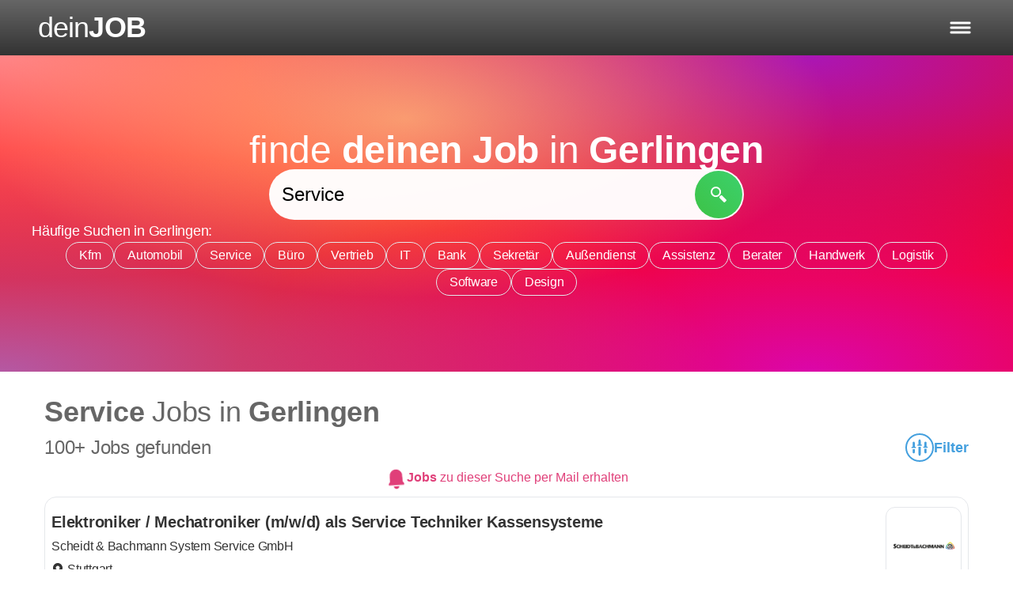

--- FILE ---
content_type: text/html; charset=UTF-8
request_url: https://deinjob.de/jobs-in/stadt-gerlingen-5325/jobsuche/Service
body_size: 16772
content:
<!doctype html>
<html lang="de" class="h-full">
<head>
  <meta charset="UTF-8">
  <meta name="viewport" content="width=device-width, initial-scale=1.0, maximum-scale=5.0, minimum-scale=1.0">
  <meta http-equiv="X-UA-Compatible" content="ie=edge">
  <meta name="csrf-token" content="Im7W9Qj8XoVXd2iy015pz03G8GLn37hp8t0cRH0N">
    <meta
        property="og:url"
        content="https://deinjob.de/jobs-in/stadt-gerlingen-5325/jobsuche/Service"
        data-rh="true"
    >
    <meta
        property="og:type"
        content="website"
        data-rh="true"
    >
    <meta
        property="og:title"
        content="Service Jobs in gerlingen | Jobsuche | offene Stellen"
        data-rh="true"
    >
    <meta
        property="og:description"
        content="Entdecke 43 aktuelle Stellenangebote in gerlingen und erfahre mehr über gerlingen als Arbeitsort."
        data-rh="true"
    >
    <meta
        property="og:image"
        content="https://deinjob.de/img/common/logo_2268x1191.png"
        data-rh="true"
    >
    <meta
        property="og:locale"
        content="de_DE"
        data-rh="true"
    >
    <meta
        property="og:site_name"
        content="deinJOB.de"
        data-rh="true"
    >
  <meta name="keywords" content="Jobsuche, Jobs finden, auf Job bewerben" />
      <meta name="description" content="Entdecke 43 aktuelle Stellenangebote in gerlingen und erfahre mehr über gerlingen als Arbeitsort." data-rh="true">
        <title>Service Jobs in gerlingen | Jobsuche | offene Stellen | deinJOB.de</title>
      <link rel="stylesheet" href="/css/app.css?id=3ce62240580a30f3da325ab97b0f8a9d">
    <link rel="shortcut icon" href="/favicon.ico" type="image/x-icon">
  <link rel="icon" href="/favicon.ico" type="image/x-icon">
</head>
<body class="font-normal pt-[var(--header-height)] flex flex-col ">

  <header
    class="header fixed px-4 sm:px-6 lg:px-8 xl:px-12 text-white top-0 right-0 left-0 min-h-[var(--header-height)] bg-gradient-to-b from-ci-gray-light to-ci-gray-dark z-[1000000]"
  >
    <div
      class="flex items-center justify-start flex-grow-0 focus:outline-none"
    >
      <button
        id="logo"
        onClick="location.href='/';"
        type="button"
        title="Startseite öffnen"
        class="flex items-center justify-start gap-0.5 text-xl md:text-3xl lg:text-4xl font-normal"
      >
        <span class="tracking-tight">dein</span>
        <strong class="font-bold tracking-tight uppercase">Job</strong>
      </button>
    </div>

    <div id="headerSearchbarContainer" class="flex items-center justify-center gap-4">
              <form
          id="headerSearchbar"
          class="hidden rounded-full search-form text-color-main md:animate-fadeIn"
        >
          <div class="relative flex items-center justify-center w-full ">
            <input
              id="headerSearchInput"
              type="text"
              name="stelle"
              value=""
              placeholder="wonach suchst du?"
              class="absolute inset-0 flex items-center justify-center flex-1 pl-2 pr-12 py-2 rounded-full z-[1001] outline-none autocomplete-jobs text-md md:text-lg lg:text-xl md:pl-4"
            >
            <button
              title="Suche"
              type="submit"
              class="rounded-full p-2 mr-[2px] ml-3 absolute right-0 h-auto green-gradient-top-right z-[10003]"
            >
              <svg class="w-5 h-5 text-white md:h-6 md:w-6" viewBox="0 0 12 12" aria-hidden="true">
                <path fill="currentColor" d="m 3.9163258,0.03195159 c -1.354435,-0.00375 -2.7119101,0.68889 -3.4533875,2.17101741 -1.6776025,3.3533246 1.8476245,6.9197096 5.2049105,5.2656096 1.572642,-0.774827 2.466435,-2.5133371 2.141477,-4.1650596 -0.415237,-2.110605 -2.151585,-3.26674991 -3.893,-3.27156741 z m 0.03237,1.19314241 c 2.85479,-0.012925 3.797743,3.8678325 1.253168,5.1572676 -0.552726,0.280085 -1.472388,0.401287 -1.921908,0.253352 -3.1058225,-1.02211 -2.565215,-5.3959721 0.66874,-5.4106196 z m 4.136933,5.3127796 c -0.231598,0.0146 -0.43226,0.211405 -0.762543,0.522245 -1.142575,1.075318 -1.156672,1.029313 0.984605,3.1891344 2.0766102,2.094595 2.0089102,2.071983 3.0312032,1.01307 0.954582,-0.988775 0.99597,-0.876072 -1.092475,-2.9645144 -1.3027202,-1.30272 -1.7747932,-1.784287 -2.1607902,-1.759935 z" />
              </svg>
            </button>
            <button
              id="removeSearchText"
              class="hidden  absolute z-[10000] right-[2px] top-[2px] bottom-[2px] bg-ci-red hover:opacity-80 flex justify-start items-center rounded-full min-w-[62px] md:min-w-[70px] animate-fadeIn"
              title="Suche löschen"
            >
              <svg class="w-6 h-6 md:h-7 md:w-7" aria-hidden="true" viewBox="0 0 12.1 12.5" fill="#e7e7e7"><path d="M 5.473524,3.0595639 C 5.3081787,3.0591633 5.1446466,3.065512 4.9864271,3.0870766 4.3337761,3.1759149 3.9508504,3.5817818 3.5051273,4.0275049 L 2.2820702,5.250562 C 1.9538124,5.5788267 1.5320476,5.900428 1.644905,6.4217205 1.723947,6.7867933 2.0650529,7.0319585 2.3164608,7.283363 L 3.4876194,8.4545214 C 3.6878297,8.6547319 3.8809239,8.8920395 4.1079019,9.0616731 4.6475031,9.464954 5.2634862,9.419336 5.899343,9.419336 h 2.5667942 c 0.4225899,0 0.8930278,0.056982 1.3093464,-0.016257 0.3764954,-0.066235 0.6542924,-0.3966421 0.6709304,-0.7759784 0.05442,-1.2406224 6.25e-4,-2.4959876 6.25e-4,-3.7379526 0,-0.4450854 0.124696,-1.1066714 -0.164449,-1.4819251 C 9.9491495,2.9744786 9.3602793,3.0801984 8.8794506,3.0801984 H 6.2957735 c -0.2662287,0 -0.546674,-0.019965 -0.8222495,-0.020634 z m 0.013757,0.5527519 c 0.253733,0.00102 0.5112089,0.018758 0.7565947,0.018758 h 2.3942152 0.8266266 c 0.1356842,0 0.2775981,-0.013674 0.3720445,0.104423 0.077068,0.09636 0.058776,0.2280082 0.058776,0.3432814 v 0.7240799 2.9282088 c 0,0.2913856 0.046108,0.6262702 -0.00563,0.9129158 C 9.86983,8.7551548 9.7828603,8.8421228 9.6716885,8.862207 9.2941953,8.930348 8.8500755,8.867837 8.4661393,8.867837 H 5.9681243 C 5.4555492,8.867837 4.8931784,8.94955 4.4524339,8.6302287 4.2368666,8.4741339 4.0545732,8.2461222 3.866542,8.0580909 L 2.7641649,6.956339 C 2.599565,6.7917332 2.2256322,6.5385941 2.1839005,6.3010405 2.133936,6.0165979 2.6034607,5.7045264 2.7816728,5.5263126 L 3.987222,4.3201382 C 4.2983291,4.0090168 4.5774217,3.6958993 5.0377006,3.6360767 5.183647,3.6171127 5.3350406,3.6117147 5.487281,3.6123158 Z m 0.1213052,0.7522176 c -0.1060895,0 -0.2125926,0.04064 -0.2938838,0.1219305 l -0.027512,0.027513 c -0.1625825,0.1625824 -0.1625823,0.4245601 0,0.5871424 L 6.4364626,6.2497671 5.2871891,7.3990406 c -0.1625823,0.1625824 -0.1625824,0.4245601 0,0.5871425 l 0.027512,0.027512 c 0.1625823,0.162582 0.4245601,0.162582 0.5871425,0 l 1.149274,-1.1492729 1.1486482,1.1492735 c 0.1625821,0.1625819 0.4245602,0.1625819 0.5871425,0 l 0.027512,-0.027512 c 0.162582,-0.162582 0.162582,-0.4245602 0,-0.5871425 L 7.6657726,6.2497671 8.8144209,5.101119 c 0.1625819,-0.1625824 0.1625819,-0.4245602 0,-0.5871424 l -0.027512,-0.027513 c -0.1625825,-0.1625824 -0.4245603,-0.1625824 -0.5871425,0 L 7.0511177,5.6351122 5.9018442,4.4864639 C 5.820553,4.4051727 5.714675,4.3645334 5.6085862,4.3645334 Z" /></svg>
            </button>
          </div>
        </form>

        <button
          id="openSearchbar"
          title="Suche"
          type="submit"
          class="hidden p-2 rounded-full green-gradient-top-right animate-fadeIn"
        >
          <svg xmlns="http://www.w3.org/2000/svg" class="w-5 h-5 text-white md:h-6 md:w-6" viewBox="0 0 12 12" aria-hidden="true">
            <path fill="currentColor" d="m 3.9163258,0.03195159 c -1.354435,-0.00375 -2.7119101,0.68889 -3.4533875,2.17101741 -1.6776025,3.3533246 1.8476245,6.9197096 5.2049105,5.2656096 1.572642,-0.774827 2.466435,-2.5133371 2.141477,-4.1650596 -0.415237,-2.110605 -2.151585,-3.26674991 -3.893,-3.27156741 z m 0.03237,1.19314241 c 2.85479,-0.012925 3.797743,3.8678325 1.253168,5.1572676 -0.552726,0.280085 -1.472388,0.401287 -1.921908,0.253352 -3.1058225,-1.02211 -2.565215,-5.3959721 0.66874,-5.4106196 z m 4.136933,5.3127796 c -0.231598,0.0146 -0.43226,0.211405 -0.762543,0.522245 -1.142575,1.075318 -1.156672,1.029313 0.984605,3.1891344 2.0766102,2.094595 2.0089102,2.071983 3.0312032,1.01307 0.954582,-0.988775 0.99597,-0.876072 -1.092475,-2.9645144 -1.3027202,-1.30272 -1.7747932,-1.784287 -2.1607902,-1.759935 z" />
          </svg>
        </button>

        <button
          id="closeSearchbar"
          title="Suche schließen"
          type="submit"
        >
          <svg class="w-4 h-4" viewBox="0 0 12.1 12.5" aria-hidden="true"><path fill="#fff" d="m 2.5745017,1.706468 c -0.2556188,0 -0.5110652,0.09817 -0.7069336,0.2940389 l -0.067179,0.067179 C 1.408652,2.459423 1.408652,3.0898167 1.8003887,3.4815534 L 4.569212,6.2498599 1.8003887,9.0186832 C 1.408652,9.4104199 1.408652,10.040813 1.8003888,10.43255 l 0.067179,0.06718 c 0.3917367,0.391736 1.0221303,0.391736 1.4138671,0 L 6.0502585,7.7309065 8.8185652,10.49973 c 0.3917365,0.391736 1.0221304,0.391736 1.4138668,0 l 0.06718,-0.06718 c 0.391736,-0.391736 0.391736,-1.0221302 0,-1.4138666 L 7.5313051,6.2498599 10.299612,3.4815534 c 0.391736,-0.3917368 0.391736,-1.0221304 0,-1.4138671 l -0.06718,-0.067179 c -0.3917366,-0.3917368 -1.0221302,-0.3917368 -1.413867,0 L 6.0502585,4.7688134 3.2814353,2.0005069 C 3.0855669,1.8046385 2.8301205,1.706468 2.5745017,1.706468 Z"/></svg>
        </button>

          </div>

    <div id="navIcons" class="flex items-center justify-end">

      <button
        id="hamburgerButton"
        title="Menü öffnen"
        class="flex gap-1 py-1 text-sm border border-transparent focus:outline-none md:text-lg"
      >
        <svg id="hamburger" class="" viewbox="0 0 60 40" aria-hidden="true">
          <g stroke="#fff" stroke-width="5" stroke-linecap="round" stroke-linejoin="round">
            <path id="top-line" d="M10,10 L50,10 Z"></path>
            <path id="middle-line" d="M10,20 L50,20 Z"></path>
            <path id="bottom-line" d="M10,30 L50,30 Z"></path>
          </g>
        </svg>
      </button>
    </div>
  </header>

  <nav id="user-nav" class="fixed flex flex-col gap-1 xs:gap-2 justify-between p-2 bg-bg-main shadow-none z-[99999] top-[var(--header-height)] bottom-0 right-0 w-[var(--menu-width)]">
  <div class="grid gap-1 xs:gap-2">

    <div class="flex flex-col gap-1 xs:gap-2">
      <span class="-ml-2 text-xl font-bold">Für Bewerber</span>
      <a
        href="https://deinjob.de"
        title="Startseite"
        class=""
      >
        Startseite
      </a>
      <a
        href="https://deinjob.de/jobsuche"
        title="Jobsuche für Bewerber"
        class=""
      >
        Jobsuche
      </a>
      <a
        href="https://deinjob.de/karriere-berufe-jobs-infos"
        title="Ausführliche Infos zu Berufen"
        class=""
      >
        Berufe im Portrait
      </a>
    </div>

    <div class="flex flex-col gap-1 xs:gap-2">
      <a
        href="https://deinjob.de/jobs-nach-staedten"
        title="Beliebte Orte zum Arbeiten in Deutschland"
        class=""
      >
        Beliebte Arbeitsorte
      </a>
      <a
        class=""
        href="https://deinjob.de/jobs-bei-unternehmen"
        title="Unternehmen finden"
      >
        Beliebte Arbeitgeber
      </a>
      <a
        class=""
        href="https://deinjob.de/jobs-nach-suchbegriffen"
        title="Jobs nach Suchbegriffen"
      >
        Beliebte Suchanfragen
      </a>
    </div>

    <div class="flex flex-col gap-1 xs:gap-2">
      <span class="-ml-2 text-xl font-bold">Für Arbeitgeber</span>
      <a
        class=""
        href="/fuer-arbeitgeber"
        title="Stellenanzeige auf deinJOB.de veröffentlichen"
      >
        Stellenanzeige schalten
      </a>
      <a
        href="https://stellen-schalten.de"
        target="_blank"
        title="Multiposting und weitere Recruiting-Lösungen"
      >
        Agenturleistungen
      </a>
      <a
        href="/kontakt"
        rel="nofollow"
        title="Möglichkeiten zur Kontaktaufnahme"
        class=""
      >
        Kontakt
      </a>
    </div>
  </div>

  <div class="flex flex-col gap-1 xs:gap-2">
    <a
      class=" hover:border-transparent underline text-sm"
      href="/agb"
      rel="nofollow"
      title="Nutzungsbedingungen"
    >
      Nutzungsbedingungen
    </a>
    <a
      class=" hover:border-transparent underline text-sm"
      href="/datenschutz"
      rel="nofollow"
      title="Datenschutzerklärung"
    >
      Datenschutz
    </a>
    <a
      class=" hover:border-transparent underline text-sm"
      href="/impressum"
      rel="nofollow"
      title="Impressum"
    >
      Impressum
    </a>
  </div>

</nav>

  <div class="bg-[#f9f9f9] max-w-[100vw] mx-auto w-full main-content-container">
      <div class="route-city landing-page">

    <div class="multi-gradient">

      <div class="flex flex-col items-center justify-center gap-6 px-4 mx-auto text-white min-h-[400px]">
        <p class="text-4xl text-center md:text-5xl">finde <span class="font-bold">deinen Job</span> in <span class="font-bold">Gerlingen</span></p>
        <form id="municipality-landing-search-form" class="search-form hideHeaderSearch flex items-center justify-center relative rounded-full w-full max-w-[400px] lg:max-w-[600px] mx-auto">

          <input type="text" name="stelle" value="Service" placeholder="Stichworte: z.B. Jobtitel, Unternehmen..." class="z-[401] bg-bg-main rounded-full flex-1 px-4 py-3 outline-none text-black autocomplete-jobs text-xl lg:text-2xl lg:py-4">

          <button type="submit" title="Jobs finden" class="flex items-center gap-2 text-white rounded-full absolute right-[2px] z-[403] p-[14px] lg:p-5 h-auto green-gradient-top-right">
            <svg xmlns="http://www.w3.org/2000/svg" class="w-5 h-5 text-white" viewBox="0 0 12 12">
              <path fill="currentColor" d="m 3.9163258,0.03195159 c -1.354435,-0.00375 -2.7119101,0.68889 -3.4533875,2.17101741 -1.6776025,3.3533246 1.8476245,6.9197096 5.2049105,5.2656096 1.572642,-0.774827 2.466435,-2.5133371 2.141477,-4.1650596 -0.415237,-2.110605 -2.151585,-3.26674991 -3.893,-3.27156741 z m 0.03237,1.19314241 c 2.85479,-0.012925 3.797743,3.8678325 1.253168,5.1572676 -0.552726,0.280085 -1.472388,0.401287 -1.921908,0.253352 -3.1058225,-1.02211 -2.565215,-5.3959721 0.66874,-5.4106196 z m 4.136933,5.3127796 c -0.231598,0.0146 -0.43226,0.211405 -0.762543,0.522245 -1.142575,1.075318 -1.156672,1.029313 0.984605,3.1891344 2.0766102,2.094595 2.0089102,2.071983 3.0312032,1.01307 0.954582,-0.988775 0.99597,-0.876072 -1.092475,-2.9645144 -1.3027202,-1.30272 -1.7747932,-1.784287 -2.1607902,-1.759935 z" />
            </svg>
          </button>
        </form>

                  <section id="frequentSearches">

            <div class="mx-auto flex flex-col gap-2 max-w-[1200px] text-white">
              <span class="text-base lg:text-lg">Häufige Suchen in Gerlingen:</span>
              <div class="flex flex-wrap justify-center gap-2">
                                  <a
  href="https://deinjob.de/jobs-in/stadt-gerlingen-5325/jobsuche/Kfm"
  title="Stellenangebot Kfm ansehen in Gerlingen"
  class="px-4 py-1 text-sm transition-all text-color-main hover:text-ci-green hover:cursor-pointer sm:text-base text-white border rounded-full shadow-sm" href="https://deinjob.de/jobs-in/stadt-gerlingen-5325/jobsuche/Kfm" title="Stellenangebot Kfm ansehen in Gerlingen"
>
  <span class="text-white">Kfm</span>
</a>
                                  <a
  href="https://deinjob.de/jobs-in/stadt-gerlingen-5325/jobsuche/Automobil"
  title="Stellenangebot Automobil ansehen in Gerlingen"
  class="px-4 py-1 text-sm transition-all text-color-main hover:text-ci-green hover:cursor-pointer sm:text-base text-white border rounded-full shadow-sm" href="https://deinjob.de/jobs-in/stadt-gerlingen-5325/jobsuche/Automobil" title="Stellenangebot Automobil ansehen in Gerlingen"
>
  <span class="text-white">Automobil</span>
</a>
                                  <a
  href="https://deinjob.de/jobs-in/stadt-gerlingen-5325/jobsuche/Service"
  title="Stellenangebot Service ansehen in Gerlingen"
  class="px-4 py-1 text-sm transition-all text-color-main hover:text-ci-green hover:cursor-pointer sm:text-base text-white border rounded-full shadow-sm" href="https://deinjob.de/jobs-in/stadt-gerlingen-5325/jobsuche/Service" title="Stellenangebot Service ansehen in Gerlingen"
>
  <span class="text-white">Service</span>
</a>
                                  <a
  href="https://deinjob.de/jobs-in/stadt-gerlingen-5325/jobsuche/B%C3%BCro"
  title="Stellenangebot Büro ansehen in Gerlingen"
  class="px-4 py-1 text-sm transition-all text-color-main hover:text-ci-green hover:cursor-pointer sm:text-base text-white border rounded-full shadow-sm" href="https://deinjob.de/jobs-in/stadt-gerlingen-5325/jobsuche/B%C3%BCro" title="Stellenangebot Büro ansehen in Gerlingen"
>
  <span class="text-white">Büro</span>
</a>
                                  <a
  href="https://deinjob.de/jobs-in/stadt-gerlingen-5325/jobsuche/Vertrieb"
  title="Stellenangebot Vertrieb ansehen in Gerlingen"
  class="px-4 py-1 text-sm transition-all text-color-main hover:text-ci-green hover:cursor-pointer sm:text-base text-white border rounded-full shadow-sm" href="https://deinjob.de/jobs-in/stadt-gerlingen-5325/jobsuche/Vertrieb" title="Stellenangebot Vertrieb ansehen in Gerlingen"
>
  <span class="text-white">Vertrieb</span>
</a>
                                  <a
  href="https://deinjob.de/jobs-in/stadt-gerlingen-5325/jobsuche/IT"
  title="Stellenangebot IT ansehen in Gerlingen"
  class="px-4 py-1 text-sm transition-all text-color-main hover:text-ci-green hover:cursor-pointer sm:text-base text-white border rounded-full shadow-sm" href="https://deinjob.de/jobs-in/stadt-gerlingen-5325/jobsuche/IT" title="Stellenangebot IT ansehen in Gerlingen"
>
  <span class="text-white">IT</span>
</a>
                                  <a
  href="https://deinjob.de/jobs-in/stadt-gerlingen-5325/jobsuche/Bank"
  title="Stellenangebot Bank ansehen in Gerlingen"
  class="px-4 py-1 text-sm transition-all text-color-main hover:text-ci-green hover:cursor-pointer sm:text-base text-white border rounded-full shadow-sm" href="https://deinjob.de/jobs-in/stadt-gerlingen-5325/jobsuche/Bank" title="Stellenangebot Bank ansehen in Gerlingen"
>
  <span class="text-white">Bank</span>
</a>
                                  <a
  href="https://deinjob.de/jobs-in/stadt-gerlingen-5325/jobsuche/Sekret%C3%A4r"
  title="Stellenangebot Sekretär ansehen in Gerlingen"
  class="px-4 py-1 text-sm transition-all text-color-main hover:text-ci-green hover:cursor-pointer sm:text-base text-white border rounded-full shadow-sm" href="https://deinjob.de/jobs-in/stadt-gerlingen-5325/jobsuche/Sekret%C3%A4r" title="Stellenangebot Sekretär ansehen in Gerlingen"
>
  <span class="text-white">Sekretär</span>
</a>
                                  <a
  href="https://deinjob.de/jobs-in/stadt-gerlingen-5325/jobsuche/Au%C3%9Fendienst"
  title="Stellenangebot Außendienst ansehen in Gerlingen"
  class="px-4 py-1 text-sm transition-all text-color-main hover:text-ci-green hover:cursor-pointer sm:text-base text-white border rounded-full shadow-sm" href="https://deinjob.de/jobs-in/stadt-gerlingen-5325/jobsuche/Au%C3%9Fendienst" title="Stellenangebot Außendienst ansehen in Gerlingen"
>
  <span class="text-white">Außendienst</span>
</a>
                                  <a
  href="https://deinjob.de/jobs-in/stadt-gerlingen-5325/jobsuche/Assistenz"
  title="Stellenangebot Assistenz ansehen in Gerlingen"
  class="px-4 py-1 text-sm transition-all text-color-main hover:text-ci-green hover:cursor-pointer sm:text-base text-white border rounded-full shadow-sm" href="https://deinjob.de/jobs-in/stadt-gerlingen-5325/jobsuche/Assistenz" title="Stellenangebot Assistenz ansehen in Gerlingen"
>
  <span class="text-white">Assistenz</span>
</a>
                                  <a
  href="https://deinjob.de/jobs-in/stadt-gerlingen-5325/jobsuche/Berater"
  title="Stellenangebot Berater ansehen in Gerlingen"
  class="px-4 py-1 text-sm transition-all text-color-main hover:text-ci-green hover:cursor-pointer sm:text-base text-white border rounded-full shadow-sm" href="https://deinjob.de/jobs-in/stadt-gerlingen-5325/jobsuche/Berater" title="Stellenangebot Berater ansehen in Gerlingen"
>
  <span class="text-white">Berater</span>
</a>
                                  <a
  href="https://deinjob.de/jobs-in/stadt-gerlingen-5325/jobsuche/Handwerk"
  title="Stellenangebot Handwerk ansehen in Gerlingen"
  class="px-4 py-1 text-sm transition-all text-color-main hover:text-ci-green hover:cursor-pointer sm:text-base text-white border rounded-full shadow-sm" href="https://deinjob.de/jobs-in/stadt-gerlingen-5325/jobsuche/Handwerk" title="Stellenangebot Handwerk ansehen in Gerlingen"
>
  <span class="text-white">Handwerk</span>
</a>
                                  <a
  href="https://deinjob.de/jobs-in/stadt-gerlingen-5325/jobsuche/Logistik"
  title="Stellenangebot Logistik ansehen in Gerlingen"
  class="px-4 py-1 text-sm transition-all text-color-main hover:text-ci-green hover:cursor-pointer sm:text-base text-white border rounded-full shadow-sm" href="https://deinjob.de/jobs-in/stadt-gerlingen-5325/jobsuche/Logistik" title="Stellenangebot Logistik ansehen in Gerlingen"
>
  <span class="text-white">Logistik</span>
</a>
                                  <a
  href="https://deinjob.de/jobs-in/stadt-gerlingen-5325/jobsuche/Software"
  title="Stellenangebot Software ansehen in Gerlingen"
  class="px-4 py-1 text-sm transition-all text-color-main hover:text-ci-green hover:cursor-pointer sm:text-base text-white border rounded-full shadow-sm" href="https://deinjob.de/jobs-in/stadt-gerlingen-5325/jobsuche/Software" title="Stellenangebot Software ansehen in Gerlingen"
>
  <span class="text-white">Software</span>
</a>
                                  <a
  href="https://deinjob.de/jobs-in/stadt-gerlingen-5325/jobsuche/Design"
  title="Stellenangebot Design ansehen in Gerlingen"
  class="px-4 py-1 text-sm transition-all text-color-main hover:text-ci-green hover:cursor-pointer sm:text-base text-white border rounded-full shadow-sm" href="https://deinjob.de/jobs-in/stadt-gerlingen-5325/jobsuche/Design" title="Stellenangebot Design ansehen in Gerlingen"
>
  <span class="text-white">Design</span>
</a>
                              </div>
            </div>
          </section>
              </div>
    </div>

    <div class="flex flex-col gap-6 mx-auto bg-white 2xl:container">

      <section id="jobSearch" class="min-h-[95vh] mx-auto w-full">
        <div
  id="job-search"
  data-title="Service"
  data-user-status="{&quot;isVerified&quot;:false,&quot;hasEmail&quot;:false,&quot;hasPassword&quot;:false}"
  data-show-job-mail-on-page-load="false"
  data-municipality-type="Stadt"

  data-occupation=""
  data-branch=""
  data-page=""

  data-server-explanation="{&quot;title&quot;:&quot;Service&quot;,&quot;municipality&quot;:{&quot;type&quot;:&quot;stadt&quot;,&quot;name&quot;:&quot;gerlingen&quot;,&quot;id&quot;:&quot;5325&quot;}}"
  data-server-location="{&quot;id&quot;:&quot;5325&quot;,&quot;name&quot;:&quot;Gerlingen&quot;}"
  data-server-company=""

  data-intercept-form="#municipality-landing-search-form"
  data-meta-description-templates="[&quot;Entdecke {JOB_COUNT} aktuelle Stellenangebote in {LOCATION} und erfahre mehr \u00fcber {LOCATION} als Arbeitsort.&quot;,&quot;Entdecke {JOB_COUNT} aktuelle Stellenangebote in {LOCATION} und erfahre mehr \u00fcber {LOCATION}.&quot;,&quot;Entdecke {JOB_COUNT} aktuelle Stellenangebote in {LOCATION}.&quot;,&quot;Entdecke {JOB_COUNT} Jobangebote in {LOCATION}.&quot;,&quot;Erfahre mehr \u00fcber {LOCATION} als Arbeitsort.&quot;]"
  data-title-templates="[&quot;{KEYWORD} Jobs in {LOCATION} | Jobsuche | offene Stellen&quot;,&quot;{KEYWORD} Jobs in {LOCATION} | Jobsuche&quot;,&quot;{KEYWORD} Jobs in {LOCATION}&quot;,&quot;{KEYWORD} Jobs | einfache Jobsuche | aktuelle Jobb\u00f6rse&quot;,&quot;{KEYWORD} Jobs | einfache Jobsuche&quot;,&quot;{KEYWORD} Jobs&quot;,&quot;Jobsuche in {LOCATION} | Jobs und offene Stellen&quot;,&quot;Jobsuche in {LOCATION} | Jobs&quot;,&quot;Jobsuche in {LOCATION}&quot;]"
  data-meta-title-max-length="60"
  data-meta-description-max-length="158"
  data-meta-content-max-lengths="{&quot;desktop&quot;:{&quot;meta_title&quot;:60,&quot;meta_description&quot;:158},&quot;mobile&quot;:{&quot;meta_title&quot;:50,&quot;meta_description&quot;:120},&quot;og_title&quot;:62,&quot;og_description&quot;:200}"
  data-meta-texts-replacements="{&quot;LOCATION&quot;:&quot;gerlingen&quot;,&quot;KEYWORD&quot;:&quot;Service&quot;,&quot;JOB_COUNT&quot;:43}"
></div>

      </section>

      <section class="w-full py-6 mx-auto px-4 md:px-8 container max-w-[1200px] bg-[#f9f9f9] rounded-lg text-color-main space-y-2">
        <span class="text-xl font-bold lg:text-2xl">Beschreibung</span>
        <p class="text-base leading-snug md:text-lg">
          Gerlingen ist eine Stadt in Baden-Württemberg, die in der Nähe von Stuttgart liegt. Mit etwa 20.000 Einwohnern zählt sie zu den kleineren Städten der Region. Die Stadt verfügt über einen Anschluss an die Autobahn A81, was die Erreichbarkeit für Pendler und den Gütertransport erleichtert. Ein wesentlicher Industriezweig in Gerlingen ist durch das Vorhandensein des Hauptsitzes eines international agierenden Unternehmens aus der Halbleiterbranche geprägt.

Die Infrastruktur von Gerlingen wird durch ein Netz von öffentlichen Verkehrsmitteln, darunter Bus- und U-Bahn-Anbindungen, unterstützt, welche die Mobilität innerhalb der Stadt sowie die Verbindung zu Stuttgart fördern. Die Stadt verfügt zudem über verschiedene Bildungs- und Sozialeinrichtungen, darunter Schulen und Kindertagesstätten. Handels- und Dienstleistungsunternehmen sind Teil der lokalen Wirtschaft und bieten Versorgungsmöglichkeiten für die Einwohnerinnen und Einwohner.

Der lokale Gewerbepark bietet Raum für kleine und mittelständische Unternehmen, ergänzend zur Präsenz größerer Firmen. Gerlingen ist somit sowohl für den lokalen als auch für den regionalen Wirtschaftsverkehr von Bedeutung.
        </p>
      </section>

              <section id="popularCareers">
          <div class="mx-auto text-color-main flex flex-col gap-4 max-w-[1200px] py-6 px-4 md:px-8 container">
            <span class="text-xl font-bold lg:text-2xl">Beliebte Berufe in Gerlingen:</span>
            <div class="flex flex-wrap justify-center gap-2">

                              <a
  href="https://deinjob.de/jobs-in/stadt-gerlingen-5325/jobsuche/Au%C3%9Fendienst"
  title="Zeige 4 Außendienst Jobs in Gerlingen"
  class="px-4 py-1 text-sm transition-all text-color-main hover:text-ci-green hover:cursor-pointer sm:text-base break-all border rounded-full shadow-sm" href="https://deinjob.de/jobs-in/stadt-gerlingen-5325/jobsuche/Au%C3%9Fendienst" title="Zeige 4 Außendienst Jobs in Gerlingen"
>
  Außendienst
</a>
                              <a
  href="https://deinjob.de/jobs-in/stadt-gerlingen-5325/jobsuche/VertriebsmitarbeiterIn"
  title="Zeige 2 VertriebsmitarbeiterIn Jobs in Gerlingen"
  class="px-4 py-1 text-sm transition-all text-color-main hover:text-ci-green hover:cursor-pointer sm:text-base break-all border rounded-full shadow-sm" href="https://deinjob.de/jobs-in/stadt-gerlingen-5325/jobsuche/VertriebsmitarbeiterIn" title="Zeige 2 VertriebsmitarbeiterIn Jobs in Gerlingen"
>
  VertriebsmitarbeiterIn
</a>
                          </div>
          </div>
        </section>
      
      <section class="w-full py-6 mx-auto px-4 md:px-8 container max-w-[1200px] bg-[#f9f9f9] rounded-lg text-color-main space-y-2 text-base md:text-lg">

        <span class="text-xl font-bold lg:text-2xl">Finde deinen Traumjob in Gerlingen</span>
        <p>Suchst du nach neuen beruflichen Herausforderungen in Gerlingen? Egal, ob Vollzeit, Teilzeit, Ausbildung oder Praktikum - auf unserer Plattform findest du eine Vielzahl regionaler Stellenangebote, die perfekt zu dir passen.</p>
        <p>Nutze unser benutzerfreundliches Filtersystem, um die Suche nach deinem Traumjob zu verfeinern. Filtere nach Vertragsart, Branche oder anderen Kriterien, um genau die passenden Stellenanzeigen für dich zu finden.</p>
        <p>Entdecke spannende Karrieremöglichkeiten in verschiedenen Branchen, von Technologie über Gesundheitswesen bis hin zu Handwerk.</p>
        <p>Wir wissen, dass jeder Bewerber einzigartige Anforderungen an seinen zukünftigen Arbeitgeber hat. Deshalb kannst du bei uns gezielt nach Jobs mit bestimmten Benefits wie Weiterbildungsmöglichkeiten, betrieblicher Altersvorsorge oder unbefristeten Verträgen suchen.</p>
        <p>Starte noch heute deine Jobsuche in Gerlingen und finde mit uns deinen Traumjob!</p>

      </section>

      <section class="flex flex-col justify-center w-full py-6 mx-auto px-4 md:px-8 container max-w-[1200px] bg-[#f9f9f9] rounded-lg text-color-main space-y-2 text-base md:text-lg">
        <div class="w-full">
          <h4 class="text-xl font-bold lg:text-2xl">
            Häufig gestellte Fragen
          </h4>
        </div>

        <div class="flex flex-col divide-y divide-gray-300">
          <details>
            <summary class="py-2 outline-none cursor-pointer focus:underline">Wie viele Stellenangebote gibt es in Gerlingen...</summary>
            <div class="px-4 pb-4">
              <span>Aktuell gibt es auf <strong>deinJOB.de</strong> 43 offene Stellenanzeigen in Gerlingen.</span>
            </div>
          </details>
          <details>
            <summary class="py-2 outline-none cursor-pointer focus:underline">Welche Orte liegen in der Nähe von Gerlingen...</summary>
            <div class="px-4 pb-4">
              
                <a
                  href="https://deinjob.de/jobs-in/stadt-ditzingen-5324"
                  title="weitere Stellen in Ditzingen hier ansehen"
                  class="text-color-main hover:text-ci-green"
                >
                  Ditzingen
                </a>
                                <span class="-ml-1">,</span>
                              
                <a
                  href="https://deinjob.de/jobs-in/stadt-leonberg-5216"
                  title="weitere Stellen in Leonberg hier ansehen"
                  class="text-color-main hover:text-ci-green"
                >
                  Leonberg
                </a>
                                <span class="-ml-1">,</span>
                              
                <a
                  href="https://deinjob.de/jobs-in/stadt-korntal-muenchingen-5333"
                  title="weitere Stellen in Korntal-Münchingen hier ansehen"
                  class="text-color-main hover:text-ci-green"
                >
                  Korntal-Münchingen
                </a>
                                <span class="-ml-1">,</span>
                              
                <a
                  href="https://deinjob.de/jobs-in/gemeinde-hemmingen-5354"
                  title="weitere Stellen in Hemmingen hier ansehen"
                  class="text-color-main hover:text-ci-green"
                >
                  Hemmingen
                </a>
                                <span class="-ml-1">,</span>
                              
                <a
                  href="https://deinjob.de/jobs-in/gemeinde-schwieberdingen-5355"
                  title="weitere Stellen in Schwieberdingen hier ansehen"
                  class="text-color-main hover:text-ci-green"
                >
                  Schwieberdingen
                </a>
                                          </div>
          </details>
        </div>
      </section>

      
              <section class="w-full mx-auto mb-4 bg-white">
          <div class="bg-[#f9f9f9] text-color-main max-w-[1200px] mx-auto rounded-lg py-6 px-4 md:px-8">

            <span class="text-xl font-bold lg:text-2xl">Jobs in der Umgebung von Gerlingen:</span>

            <div class="flex flex-col gap-1 py-4">
                              <a
  href="https://deinjob.de/jobs-in/stadt-ditzingen-5324"
  title="weitere Stellen in Ditzingen hier ansehen"
  class="px-4 py-1 text-sm transition-all text-color-main hover:text-ci-green hover:cursor-pointer sm:text-base flex items-center gap-2 px-4 py-2 bg-white" href="https://deinjob.de/jobs-in/stadt-ditzingen-5324" title="weitere Stellen in Ditzingen hier ansehen"
>
  <svg class="w-3 h-3 fill-current xl:h-4 xl:w-4" viewBox="0 0 384 512"><path d="M172.268 501.67C26.97 291.031 0 269.413 0 192 0 85.961 85.961 0 192 0s192 85.961 192 192c0 77.413-26.97 99.031-172.268 309.67-9.535 13.774-29.93 13.773-39.464 0zM192 272c44.183 0 80-35.817 80-80s-35.817-80-80-80-80 35.817-80 80 35.817 80 80 80z"/></svg>
                  <span>Jobs in <span class="font-bold">Ditzingen</span></span>
</a>
                              <a
  href="https://deinjob.de/jobs-in/stadt-leonberg-5216"
  title="weitere Stellen in Leonberg hier ansehen"
  class="px-4 py-1 text-sm transition-all text-color-main hover:text-ci-green hover:cursor-pointer sm:text-base flex items-center gap-2 px-4 py-2 bg-white" href="https://deinjob.de/jobs-in/stadt-leonberg-5216" title="weitere Stellen in Leonberg hier ansehen"
>
  <svg class="w-3 h-3 fill-current xl:h-4 xl:w-4" viewBox="0 0 384 512"><path d="M172.268 501.67C26.97 291.031 0 269.413 0 192 0 85.961 85.961 0 192 0s192 85.961 192 192c0 77.413-26.97 99.031-172.268 309.67-9.535 13.774-29.93 13.773-39.464 0zM192 272c44.183 0 80-35.817 80-80s-35.817-80-80-80-80 35.817-80 80 35.817 80 80 80z"/></svg>
                  <span>Jobs in <span class="font-bold">Leonberg</span></span>
</a>
                              <a
  href="https://deinjob.de/jobs-in/stadt-korntal-muenchingen-5333"
  title="weitere Stellen in Korntal-Münchingen hier ansehen"
  class="px-4 py-1 text-sm transition-all text-color-main hover:text-ci-green hover:cursor-pointer sm:text-base flex items-center gap-2 px-4 py-2 bg-white" href="https://deinjob.de/jobs-in/stadt-korntal-muenchingen-5333" title="weitere Stellen in Korntal-Münchingen hier ansehen"
>
  <svg class="w-3 h-3 fill-current xl:h-4 xl:w-4" viewBox="0 0 384 512"><path d="M172.268 501.67C26.97 291.031 0 269.413 0 192 0 85.961 85.961 0 192 0s192 85.961 192 192c0 77.413-26.97 99.031-172.268 309.67-9.535 13.774-29.93 13.773-39.464 0zM192 272c44.183 0 80-35.817 80-80s-35.817-80-80-80-80 35.817-80 80 35.817 80 80 80z"/></svg>
                  <span>Jobs in <span class="font-bold">Korntal-Münchingen</span></span>
</a>
                              <a
  href="https://deinjob.de/jobs-in/gemeinde-hemmingen-5354"
  title="weitere Stellen in Hemmingen hier ansehen"
  class="px-4 py-1 text-sm transition-all text-color-main hover:text-ci-green hover:cursor-pointer sm:text-base flex items-center gap-2 px-4 py-2 bg-white" href="https://deinjob.de/jobs-in/gemeinde-hemmingen-5354" title="weitere Stellen in Hemmingen hier ansehen"
>
  <svg class="w-3 h-3 fill-current xl:h-4 xl:w-4" viewBox="0 0 384 512"><path d="M172.268 501.67C26.97 291.031 0 269.413 0 192 0 85.961 85.961 0 192 0s192 85.961 192 192c0 77.413-26.97 99.031-172.268 309.67-9.535 13.774-29.93 13.773-39.464 0zM192 272c44.183 0 80-35.817 80-80s-35.817-80-80-80-80 35.817-80 80 35.817 80 80 80z"/></svg>
                  <span>Jobs in <span class="font-bold">Hemmingen</span></span>
</a>
                              <a
  href="https://deinjob.de/jobs-in/gemeinde-schwieberdingen-5355"
  title="weitere Stellen in Schwieberdingen hier ansehen"
  class="px-4 py-1 text-sm transition-all text-color-main hover:text-ci-green hover:cursor-pointer sm:text-base flex items-center gap-2 px-4 py-2 bg-white" href="https://deinjob.de/jobs-in/gemeinde-schwieberdingen-5355" title="weitere Stellen in Schwieberdingen hier ansehen"
>
  <svg class="w-3 h-3 fill-current xl:h-4 xl:w-4" viewBox="0 0 384 512"><path d="M172.268 501.67C26.97 291.031 0 269.413 0 192 0 85.961 85.961 0 192 0s192 85.961 192 192c0 77.413-26.97 99.031-172.268 309.67-9.535 13.774-29.93 13.773-39.464 0zM192 272c44.183 0 80-35.817 80-80s-35.817-80-80-80-80 35.817-80 80 35.817 80 80 80z"/></svg>
                  <span>Jobs in <span class="font-bold">Schwieberdingen</span></span>
</a>
                          </div>
          </div>
        </section>
      
    </div>
  </div>

  </div>

  <footer class="px-4 pt-10 pb-2 space-y-6">
  <div class="grid gap-2 sm:gap-8 mx-auto sm:grid-cols-4 max-w-[1200px]">

    <div class="flex flex-col gap-2">
      <span class="-ml-3 text-xl font-bold sm:ml-0">Für Bewerber</span>
      <a
        href="https://deinjob.de"
        title="Startseite"
        class=""
      >
        Startseite
      </a>
      <a
        href="https://deinjob.de/jobsuche"
        title="Jobsuche für Bewerber"
        class=""
      >
        Jobsuche
      </a>
      <a
        href="https://deinjob.de/karriere-berufe-jobs-infos"
        title="Ausführliche Infos zu Berufen"
        class=""
      >
        Berufe im Portrait
      </a>
    </div>

    <div class="flex flex-col gap-2">
      <div class="hidden sm:block sm:h-[40px]"></div>
      <a
        href="https://deinjob.de/jobs-nach-staedten"
        title="Beliebte Orte zum Arbeiten in Deutschland"
        class=""
      >
        Beliebte Arbeitsorte
      </a>
      <a
        class=""
        href="https://deinjob.de/jobs-bei-unternehmen"
        title="Unternehmen finden"
      >
        Beliebte Arbeitgeber
      </a>
      <a
        class=""
        href="https://deinjob.de/jobs-nach-suchbegriffen"
        title="Jobs nach Suchbegriffen"
      >
        Beliebte Suchanfragen
      </a>
    </div>

    <div class="flex flex-col gap-2">
      <div class="hidden sm:block sm:h-[40px]"></div>
      <a
        href="https://deinjob.de/jobs-nach-branchen"
        class=""
        title="Beliebte Branchen"
      >
        Beliebte Branchen
      </a>
      <a
        href="#"
        class="pointer-events-none opacity-60"
        aria-disabled="true"
      >
        Beliebte Berufe
      </a>
      <a
        class=" pointer-events-none opacity-60"
        title="Jobs per Mail"
        aria-disabled="true"
      >
        Jobs per Mail
      </a>
    </div>

    <div class="flex flex-col gap-2">
      <span class="-ml-3 text-xl font-bold sm:ml-0">Für Arbeitgeber</span>
      <a
        class=""
        href="/fuer-arbeitgeber"
        title="Stellenanzeige auf deinJOB.de veröffentlichen"
      >
        Stellenanzeige schalten
      </a>
      <a
        href="https://stellen-schalten.de"
        target="_blank"
        title="Multiposting und weitere Recruiting-Lösungen"
      >
        Agenturleistungen
      </a>
      <a
        href="/kontakt"
        rel="nofollow"
        title="Möglichkeiten zur Kontaktaufnahme"
        class=""
      >
        Kontakt
      </a>
    </div>
  </div>

  <div class="flex flex-col flex-wrap gap-2 sm:flex-row sm:justify-center">
    <a
      class=" hover:border-transparent underline text-sm"
      href="/agb"
      rel="nofollow"
      title="Nutzungsbedingungen"
    >
      Nutzungsbedingungen
    </a>
    <a
      class=" hover:border-transparent underline text-sm"
      href="/datenschutz"
      rel="nofollow"
      title="Datenschutzerklärung"
    >
      Datenschutz
    </a>
    <a
      class=" hover:border-transparent underline text-sm"
      href="/impressum"
      rel="nofollow"
      title="Impressum"
    >
      Impressum
    </a>
  </div>


</footer>


  <div id="modal-target"></div>
  <div id="full-screen-overlay"></div>

  <form id="logout-form" action="https://deinjob.de/logout" method="POST" class="d-none">
    <input type="hidden" name="_token" value="Im7W9Qj8XoVXd2iy015pz03G8GLn37hp8t0cRH0N" autocomplete="off">  </form>

  <script type="text/javascript">
    const Ziggy = {"url":"https:\/\/deinjob.de","port":null,"defaults":{},"routes":{"graphql":{"uri":"graphql","methods":["GET","POST","HEAD"]},"ignition.healthCheck":{"uri":"_ignition\/health-check","methods":["GET","HEAD"]},"ignition.executeSolution":{"uri":"_ignition\/execute-solution","methods":["POST"]},"ignition.updateConfig":{"uri":"_ignition\/update-config","methods":["POST"]},"login":{"uri":"login","methods":["GET","HEAD"]},"logout":{"uri":"logout","methods":["POST"]},"register":{"uri":"register","methods":["GET","HEAD"]},"password.request":{"uri":"password\/reset","methods":["GET","HEAD"]},"password.email":{"uri":"password\/email","methods":["POST"]},"password.reset":{"uri":"password\/reset\/{token}","methods":["GET","HEAD"],"parameters":["token"]},"password.update":{"uri":"password\/reset","methods":["POST"]},"password.confirm":{"uri":"password\/confirm","methods":["GET","HEAD"]},"verification.notice":{"uri":"email\/verify","methods":["GET","HEAD"]},"verification.verify":{"uri":"email\/verify\/{id}\/{hash}","methods":["GET","HEAD"],"parameters":["id","hash"]},"verification.resend":{"uri":"email\/resend","methods":["POST"]},"home":{"uri":"\/","methods":["GET","HEAD"]},"static.agb":{"uri":"agb","methods":["GET","HEAD"]},"static.datenschutz":{"uri":"datenschutz","methods":["GET","HEAD"]},"static.fuer-arbeitgeber":{"uri":"fuer-arbeitgeber","methods":["GET","HEAD"]},"static.impressum":{"uri":"impressum","methods":["GET","HEAD"]},"static.job-abteilungsleiter":{"uri":"karriere-berufe-jobs-infos\/beruf-job-info-abteilungsleiter","methods":["GET","HEAD"]},"static.job-account-manager":{"uri":"karriere-berufe-jobs-infos\/beruf-job-info-account-manager","methods":["GET","HEAD"]},"static.job-altenpfleger":{"uri":"karriere-berufe-jobs-infos\/beruf-job-info-altenpfleger","methods":["GET","HEAD"]},"static.job-anwendungsentwickler":{"uri":"karriere-berufe-jobs-infos\/beruf-job-info-anwendungsentwickler","methods":["GET","HEAD"]},"static.job-architekt":{"uri":"karriere-berufe-jobs-infos\/beruf-job-info-architekt","methods":["GET","HEAD"]},"static.job-assistenzarzt":{"uri":"karriere-berufe-jobs-infos\/beruf-job-info-assistenzarzt","methods":["GET","HEAD"]},"static.job-au\u00dfendienstmitarbeiter":{"uri":"karriere-berufe-jobs-infos\/beruf-job-info-au\u00dfendienstmitarbeiter","methods":["GET","HEAD"]},"static.job-bankkaufmann":{"uri":"karriere-berufe-jobs-infos\/beruf-job-info-bankkaufmann","methods":["GET","HEAD"]},"static.job-bauzeichner":{"uri":"karriere-berufe-jobs-infos\/beruf-job-info-bauzeichner","methods":["GET","HEAD"]},"static.job-callcenteragent":{"uri":"karriere-berufe-jobs-infos\/beruf-job-info-callcenteragent","methods":["GET","HEAD"]},"static.job-finanzbuchhalter":{"uri":"karriere-berufe-jobs-infos\/beruf-job-info-finanzbuchhalter","methods":["GET","HEAD"]},"static.job-konstruktionsmechaniker":{"uri":"karriere-berufe-jobs-infos\/beruf-job-info-konstruktionsmechaniker","methods":["GET","HEAD"]},"static.job-kundenberater":{"uri":"karriere-berufe-jobs-infos\/beruf-job-info-kundenberater","methods":["GET","HEAD"]},"static.job-marketing-manager":{"uri":"karriere-berufe-jobs-infos\/beruf-job-info-marketing-manager","methods":["GET","HEAD"]},"static.job-personalreferent":{"uri":"karriere-berufe-jobs-infos\/beruf-job-info-personalreferent","methods":["GET","HEAD"]},"static.job-produktionsmitarbeiter":{"uri":"karriere-berufe-jobs-infos\/beruf-job-info-produktionsmitarbeiter","methods":["GET","HEAD"]},"static.job-sales-manager":{"uri":"karriere-berufe-jobs-infos\/beruf-job-info-sales-manager","methods":["GET","HEAD"]},"static.job-servicetechniker":{"uri":"karriere-berufe-jobs-infos\/beruf-job-info-servicetechniker","methods":["GET","HEAD"]},"static.job-telefonist":{"uri":"karriere-berufe-jobs-infos\/beruf-job-info-telefonist","methods":["GET","HEAD"]},"static.job-verkaufsberater":{"uri":"karriere-berufe-jobs-infos\/beruf-job-info-verkaufsberater","methods":["GET","HEAD"]},"static.job-verk\u00e4ufer":{"uri":"karriere-berufe-jobs-infos\/beruf-job-info-verk\u00e4ufer","methods":["GET","HEAD"]},"static.job-vertriebsassistent":{"uri":"karriere-berufe-jobs-infos\/beruf-job-info-vertriebsassistent","methods":["GET","HEAD"]},"static.job-vertriebsingenieur":{"uri":"karriere-berufe-jobs-infos\/beruf-job-info-vertriebsingenieur","methods":["GET","HEAD"]},"static.job-vertriebsleiter":{"uri":"karriere-berufe-jobs-infos\/beruf-job-info-vertriebsleiter","methods":["GET","HEAD"]},"static.job-zerspanungsmechaniker":{"uri":"karriere-berufe-jobs-infos\/beruf-job-info-zerspanungsmechaniker","methods":["GET","HEAD"]},"static.karriere-berufe-jobs-infos":{"uri":"karriere-berufe-jobs-infos","methods":["GET","HEAD"]},"static.karriere-tipps":{"uri":"karriere-tipps","methods":["GET","HEAD"]},"static.kontakt":{"uri":"kontakt","methods":["GET","HEAD"]},"your-jobs":{"uri":"deine-jobs","methods":["GET","HEAD"]},"popular-professions":{"uri":"beliebte-berufe","methods":["GET","HEAD"]},"city-term-combo":{"uri":"jobs-in\/{type}-{city}-{city_id}\/jobsuche\/{searchTerm?}","methods":["GET","HEAD"],"wheres":{"city":"[a-zA-Z-]+?","city_id":"\\d+","searchTerm":".*"},"parameters":["type","city","city_id","searchTerm"]},"jobs-by-city":{"uri":"jobs-nach-staedten","methods":["GET","HEAD"]},"jobs-in-city":{"uri":"jobs-in\/{type}-{city}-{city_id}","methods":["GET","HEAD"],"wheres":{"city":"[a-zA-Z-]+"},"parameters":["type","city","city_id"]},"old-jobs-in-city":{"uri":"jobs-in-{city}-{city_id}","methods":["GET","HEAD"],"wheres":{"city":"[a-zA-Z-]+","city_id":"\\d+"},"parameters":["city","city_id"]},"jobs-by-company":{"uri":"jobs-bei-unternehmen","methods":["GET","HEAD"]},"companies-by-federal-state":{"uri":"jobs-bei-unternehmen\/in-bundesland-{slug}","methods":["GET","HEAD"],"wheres":{"slug":".*"},"parameters":["slug"]},"companies-by-first-character":{"uri":"jobs-bei-unternehmen\/beginnend-mit-{character}","methods":["GET","HEAD"],"parameters":["character"]},"companies-by-municipality":{"uri":"jobs-bei-unternehmen\/in-{city}-{city_id}","methods":["GET","HEAD"],"wheres":{"city":"[a-zA-Z-]+?","city_id":"\\d+"},"parameters":["city","city_id"]},"companies-by-branch":{"uri":"jobs-bei-unternehmen\/in-branche-{branch}","methods":["GET","HEAD"],"wheres":{"branch":"[a-zA-Z-]+?"},"parameters":["branch"]},"company-term-search":{"uri":"jobs-bei\/arbeitgeber-{company}-{company_id}\/jobsuche\/{searchTerm}","methods":["GET","HEAD"],"wheres":{"company":"[a-zA-Z0-9-]+?","company_id":"[a-zA-Z0-9]+","searchTerm":".*"},"parameters":["company","company_id","searchTerm"]},"company-location-search":{"uri":"jobs-bei\/arbeitgeber-{company}-{company_id}\/jobs-in\/{type}-{city}-{city_id}","methods":["GET","HEAD"],"wheres":{"company":"[a-zA-Z0-9-]+?","company_id":"[a-zA-Z0-9]+","city":"[a-zA-Z-]+?","city_id":"\\d+"},"parameters":["company","company_id","type","city","city_id"]},"company-location-term":{"uri":"jobs-bei\/arbeitgeber-{company}-{company_id}\/jobs-in\/{type}-{city}-{city_id}\/jobsuche\/{searchTerm}","methods":["GET","HEAD"],"wheres":{"company":"[a-zA-Z0-9-]+?","company_id":"[a-zA-Z0-9]+","city":"[a-zA-Z-]+?","city_id":"\\d+","searchTerm":".*"},"parameters":["company","company_id","type","city","city_id","searchTerm"]},"jobs-at-company":{"uri":"jobs-bei\/arbeitgeber-{company}-{company_id}","methods":["GET","HEAD"],"wheres":{"company":"[a-zA-Z0-9-]+?","company_id":"[a-zA-Z0-9]+"},"parameters":["company","company_id"]},"jobs-by-trade-channel":{"uri":"jobs-nach-branchen","methods":["GET","HEAD"]},"settings.show":{"uri":"einstellungen","methods":["GET","HEAD"]},"settings.delete-account":{"uri":"einstellungen\/account-loeschen","methods":["POST"]},"settings.update-personal":{"uri":"einstellungen\/persoenliche-daten","methods":["POST"]},"settings.change-password":{"uri":"einstellungen\/passwort","methods":["POST"]},"settings.privacy":{"uri":"einstellungen\/privatsphaere","methods":["GET","HEAD"]},"merge-users-form":{"uri":"daten-zusammenfuehren\/{target_user_string_id}-{source_user_string_id}","methods":["GET","HEAD"],"wheres":{"target_user_string_id":"[a-zA-Z0-9-]+?","source_user_string_id":"[a-zA-Z0-9]+"},"parameters":["target_user_string_id","source_user_string_id"]},"merge-users":{"uri":"merge-users","methods":["POST"]},"company":{"uri":"unternehmen\/{company}","methods":["GET","HEAD"],"parameters":["company"]},"job":{"uri":"job\/{slug}-{id}","methods":["GET","HEAD"],"wheres":{"slug":".*"},"parameters":["slug","id"]},"job-with-company":{"uri":"jobs-bei\/arbeitgeber-{company}-{company_id}\/job\/{slug}-{id}","methods":["GET","HEAD"],"wheres":{"company":"[a-zA-Z0-9-]+?","company_id":"[a-zA-Z0-9]+","slug":".*"},"parameters":["company","company_id","slug","id"]},"jobmanager-job":{"uri":"jobmanager\/{jobmanager_token}","methods":["GET","HEAD"],"parameters":["jobmanager_token"]},"jobmanager-arbeitsagentur-job":{"uri":"jobmanager-arbeitsagentur\/{jobmanager_token}","methods":["GET","HEAD"],"parameters":["jobmanager_token"]},"jobmanager-kleinanzeigen-job":{"uri":"jobmanager-kleinanzeigen\/{jobmanager_token}","methods":["GET","HEAD"],"parameters":["jobmanager_token"]},"jobmanager-google-job":{"uri":"jobmanager-google\/{jobmanager_token}","methods":["GET","HEAD"],"parameters":["jobmanager_token"]},"jobmanager-cpc-job":{"uri":"jobmanager-cpc\/{jobmanager_token}","methods":["GET","HEAD"],"parameters":["jobmanager_token"]},"search-redirect":{"uri":"search","methods":["GET","HEAD"]},"submit-contact-form":{"uri":"kontakt","methods":["POST"]},"job-search":{"uri":"finden","methods":["GET","HEAD"]},"job-search-term":{"uri":"jobsuche\/{searchTerm?}","methods":["GET","HEAD"],"wheres":{"searchTerm":".*"},"parameters":["searchTerm"]},"search-index":{"uri":"jobs-nach-suchbegriffen","methods":["GET","HEAD"]},"sitemap":{"uri":"sitemaps\/{name}.xml","methods":["GET","HEAD"],"wheres":{"name":"[a-z0-9_]+"},"parameters":["name"]},"shortlink":{"uri":"j\/{code}","methods":["GET","HEAD"],"parameters":["code"]},"job-notification":{"uri":"job-notification","methods":["GET","HEAD"]},"legacy.":{"uri":"Stellenangebote-Jobs\/{keywords}{rest}","methods":["GET","HEAD"],"wheres":{"keywords":"[^\/]+","rest":".*"},"parameters":["keywords","rest"]},"legacy.generated::EjbFge5OJb2uYBxv":{"uri":"Stellenanzeigen-von\/{company}{rest}","methods":["GET","HEAD"],"wheres":{"company":"[^\/]+","rest":".*"},"parameters":["company","rest"]},"legacy.jobs-by":{"uri":"Stellenanzeigen-von","methods":["GET","HEAD"]},"legacy.generated::L2h2oPSDef2gfRfi":{"uri":"Jobs-in\/{city}\/Stellenangebote-Jobs\/{company}{rest}","methods":["GET","HEAD"],"wheres":{"company":"[^\/]+","rest":".*"},"parameters":["city","company","rest"]},"legacy.generated::D7ex7Ei2jmB1UUvh":{"uri":"Jobs-in\/{city}{rest}","methods":["GET","HEAD"],"wheres":{"city":"[^\/]+","rest":".*"},"parameters":["city","rest"]},"legacy.generated::BPQx8BpXtucCH0lX":{"uri":"jobs-nach-unternehmen","methods":["GET","HEAD"]},"legacy.generated::zIvY2eNny4ktv017":{"uri":"jobs-nach-unternehmen\/in-bundesland-{slug}","methods":["GET","HEAD"],"parameters":["slug"]},"legacy.generated::St4rMbR5Vc5OBNPj":{"uri":"jobs-nach-unternehmen\/beginnend-mit-{character}","methods":["GET","HEAD"],"parameters":["character"]},"legacy.generated::i3V2RJkcSLvJWiLr":{"uri":"jobs-nach-unternehmen\/in-{city}-{city_id}","methods":["GET","HEAD"],"parameters":["city","city_id"]},"legacy.generated::k19OtJQrBhOgOKyU":{"uri":"jobs-nach-unternehmen\/in-branche-{branch}","methods":["GET","HEAD"],"parameters":["branch"]},"login-with-facebook":{"uri":"auth\/facebook\/redirect","methods":["GET","HEAD"]},"login-with-google":{"uri":"auth\/google\/redirect","methods":["GET","HEAD"]}}};

    !function(t,r){"object"==typeof exports&&"undefined"!=typeof module?module.exports=r():"function"==typeof define&&define.amd?define(r):(t||self).route=r()}(this,function(){function t(t,r){for(var e=0;e<r.length;e++){var n=r[e];n.enumerable=n.enumerable||!1,n.configurable=!0,"value"in n&&(n.writable=!0),Object.defineProperty(t,"symbol"==typeof(o=function(t,r){if("object"!=typeof t||null===t)return t;var e=t[Symbol.toPrimitive];if(void 0!==e){var n=e.call(t,"string");if("object"!=typeof n)return n;throw new TypeError("@@toPrimitive must return a primitive value.")}return String(t)}(n.key))?o:String(o),n)}var o}function r(r,e,n){return e&&t(r.prototype,e),n&&t(r,n),Object.defineProperty(r,"prototype",{writable:!1}),r}function e(){return e=Object.assign?Object.assign.bind():function(t){for(var r=1;r<arguments.length;r++){var e=arguments[r];for(var n in e)Object.prototype.hasOwnProperty.call(e,n)&&(t[n]=e[n])}return t},e.apply(this,arguments)}function n(t){return n=Object.setPrototypeOf?Object.getPrototypeOf.bind():function(t){return t.__proto__||Object.getPrototypeOf(t)},n(t)}function o(t,r){return o=Object.setPrototypeOf?Object.setPrototypeOf.bind():function(t,r){return t.__proto__=r,t},o(t,r)}function i(t,r,e){return i=function(){if("undefined"==typeof Reflect||!Reflect.construct)return!1;if(Reflect.construct.sham)return!1;if("function"==typeof Proxy)return!0;try{return Boolean.prototype.valueOf.call(Reflect.construct(Boolean,[],function(){})),!0}catch(t){return!1}}()?Reflect.construct.bind():function(t,r,e){var n=[null];n.push.apply(n,r);var i=new(Function.bind.apply(t,n));return e&&o(i,e.prototype),i},i.apply(null,arguments)}function u(t){var r="function"==typeof Map?new Map:void 0;return u=function(t){if(null===t||-1===Function.toString.call(t).indexOf("[native code]"))return t;if("function"!=typeof t)throw new TypeError("Super expression must either be null or a function");if(void 0!==r){if(r.has(t))return r.get(t);r.set(t,e)}function e(){return i(t,arguments,n(this).constructor)}return e.prototype=Object.create(t.prototype,{constructor:{value:e,enumerable:!1,writable:!0,configurable:!0}}),o(e,t)},u(t)}var f=String.prototype.replace,a=/%20/g,c="RFC3986",l={default:c,formatters:{RFC1738:function(t){return f.call(t,a,"+")},RFC3986:function(t){return String(t)}},RFC1738:"RFC1738",RFC3986:c},s=Object.prototype.hasOwnProperty,v=Array.isArray,p=function(){for(var t=[],r=0;r<256;++r)t.push("%"+((r<16?"0":"")+r.toString(16)).toUpperCase());return t}(),y=function(t,r){for(var e=r&&r.plainObjects?Object.create(null):{},n=0;n<t.length;++n)void 0!==t[n]&&(e[n]=t[n]);return e},d={arrayToObject:y,assign:function(t,r){return Object.keys(r).reduce(function(t,e){return t[e]=r[e],t},t)},combine:function(t,r){return[].concat(t,r)},compact:function(t){for(var r=[{obj:{o:t},prop:"o"}],e=[],n=0;n<r.length;++n)for(var o=r[n],i=o.obj[o.prop],u=Object.keys(i),f=0;f<u.length;++f){var a=u[f],c=i[a];"object"==typeof c&&null!==c&&-1===e.indexOf(c)&&(r.push({obj:i,prop:a}),e.push(c))}return function(t){for(;t.length>1;){var r=t.pop(),e=r.obj[r.prop];if(v(e)){for(var n=[],o=0;o<e.length;++o)void 0!==e[o]&&n.push(e[o]);r.obj[r.prop]=n}}}(r),t},decode:function(t,r,e){var n=t.replace(/\+/g," ");if("iso-8859-1"===e)return n.replace(/%[0-9a-f]{2}/gi,unescape);try{return decodeURIComponent(n)}catch(t){return n}},encode:function(t,r,e,n,o){if(0===t.length)return t;var i=t;if("symbol"==typeof t?i=Symbol.prototype.toString.call(t):"string"!=typeof t&&(i=String(t)),"iso-8859-1"===e)return escape(i).replace(/%u[0-9a-f]{4}/gi,function(t){return"%26%23"+parseInt(t.slice(2),16)+"%3B"});for(var u="",f=0;f<i.length;++f){var a=i.charCodeAt(f);45===a||46===a||95===a||126===a||a>=48&&a<=57||a>=65&&a<=90||a>=97&&a<=122||o===l.RFC1738&&(40===a||41===a)?u+=i.charAt(f):a<128?u+=p[a]:a<2048?u+=p[192|a>>6]+p[128|63&a]:a<55296||a>=57344?u+=p[224|a>>12]+p[128|a>>6&63]+p[128|63&a]:(a=65536+((1023&a)<<10|1023&i.charCodeAt(f+=1)),u+=p[240|a>>18]+p[128|a>>12&63]+p[128|a>>6&63]+p[128|63&a])}return u},isBuffer:function(t){return!(!t||"object"!=typeof t||!(t.constructor&&t.constructor.isBuffer&&t.constructor.isBuffer(t)))},isRegExp:function(t){return"[object RegExp]"===Object.prototype.toString.call(t)},maybeMap:function(t,r){if(v(t)){for(var e=[],n=0;n<t.length;n+=1)e.push(r(t[n]));return e}return r(t)},merge:function t(r,e,n){if(!e)return r;if("object"!=typeof e){if(v(r))r.push(e);else{if(!r||"object"!=typeof r)return[r,e];(n&&(n.plainObjects||n.allowPrototypes)||!s.call(Object.prototype,e))&&(r[e]=!0)}return r}if(!r||"object"!=typeof r)return[r].concat(e);var o=r;return v(r)&&!v(e)&&(o=y(r,n)),v(r)&&v(e)?(e.forEach(function(e,o){if(s.call(r,o)){var i=r[o];i&&"object"==typeof i&&e&&"object"==typeof e?r[o]=t(i,e,n):r.push(e)}else r[o]=e}),r):Object.keys(e).reduce(function(r,o){var i=e[o];return r[o]=s.call(r,o)?t(r[o],i,n):i,r},o)}},b=Object.prototype.hasOwnProperty,h={brackets:function(t){return t+"[]"},comma:"comma",indices:function(t,r){return t+"["+r+"]"},repeat:function(t){return t}},g=Array.isArray,m=String.prototype.split,j=Array.prototype.push,w=function(t,r){j.apply(t,g(r)?r:[r])},O=Date.prototype.toISOString,E=l.default,R={addQueryPrefix:!1,allowDots:!1,charset:"utf-8",charsetSentinel:!1,delimiter:"&",encode:!0,encoder:d.encode,encodeValuesOnly:!1,format:E,formatter:l.formatters[E],indices:!1,serializeDate:function(t){return O.call(t)},skipNulls:!1,strictNullHandling:!1},S=function t(r,e,n,o,i,u,f,a,c,l,s,v,p,y){var b,h=r;if("function"==typeof f?h=f(e,h):h instanceof Date?h=l(h):"comma"===n&&g(h)&&(h=d.maybeMap(h,function(t){return t instanceof Date?l(t):t})),null===h){if(o)return u&&!p?u(e,R.encoder,y,"key",s):e;h=""}if("string"==typeof(b=h)||"number"==typeof b||"boolean"==typeof b||"symbol"==typeof b||"bigint"==typeof b||d.isBuffer(h)){if(u){var j=p?e:u(e,R.encoder,y,"key",s);if("comma"===n&&p){for(var O=m.call(String(h),","),E="",S=0;S<O.length;++S)E+=(0===S?"":",")+v(u(O[S],R.encoder,y,"value",s));return[v(j)+"="+E]}return[v(j)+"="+v(u(h,R.encoder,y,"value",s))]}return[v(e)+"="+v(String(h))]}var T,k=[];if(void 0===h)return k;if("comma"===n&&g(h))T=[{value:h.length>0?h.join(",")||null:void 0}];else if(g(f))T=f;else{var x=Object.keys(h);T=a?x.sort(a):x}for(var N=0;N<T.length;++N){var C=T[N],A="object"==typeof C&&void 0!==C.value?C.value:h[C];if(!i||null!==A){var D=g(h)?"function"==typeof n?n(e,C):e:e+(c?"."+C:"["+C+"]");w(k,t(A,D,n,o,i,u,f,a,c,l,s,v,p,y))}}return k},T=Object.prototype.hasOwnProperty,k=Array.isArray,x={allowDots:!1,allowPrototypes:!1,arrayLimit:20,charset:"utf-8",charsetSentinel:!1,comma:!1,decoder:d.decode,delimiter:"&",depth:5,ignoreQueryPrefix:!1,interpretNumericEntities:!1,parameterLimit:1e3,parseArrays:!0,plainObjects:!1,strictNullHandling:!1},N=function(t){return t.replace(/&#(\d+);/g,function(t,r){return String.fromCharCode(parseInt(r,10))})},C=function(t,r){return t&&"string"==typeof t&&r.comma&&t.indexOf(",")>-1?t.split(","):t},A=function(t,r,e,n){if(t){var o=e.allowDots?t.replace(/\.([^.[]+)/g,"[$1]"):t,i=/(\[[^[\]]*])/g,u=e.depth>0&&/(\[[^[\]]*])/.exec(o),f=u?o.slice(0,u.index):o,a=[];if(f){if(!e.plainObjects&&T.call(Object.prototype,f)&&!e.allowPrototypes)return;a.push(f)}for(var c=0;e.depth>0&&null!==(u=i.exec(o))&&c<e.depth;){if(c+=1,!e.plainObjects&&T.call(Object.prototype,u[1].slice(1,-1))&&!e.allowPrototypes)return;a.push(u[1])}return u&&a.push("["+o.slice(u.index)+"]"),function(t,r,e,n){for(var o=n?r:C(r,e),i=t.length-1;i>=0;--i){var u,f=t[i];if("[]"===f&&e.parseArrays)u=[].concat(o);else{u=e.plainObjects?Object.create(null):{};var a="["===f.charAt(0)&&"]"===f.charAt(f.length-1)?f.slice(1,-1):f,c=parseInt(a,10);e.parseArrays||""!==a?!isNaN(c)&&f!==a&&String(c)===a&&c>=0&&e.parseArrays&&c<=e.arrayLimit?(u=[])[c]=o:"__proto__"!==a&&(u[a]=o):u={0:o}}o=u}return o}(a,r,e,n)}},D=function(t,r){var e=function(t){if(!t)return x;if(null!=t.decoder&&"function"!=typeof t.decoder)throw new TypeError("Decoder has to be a function.");if(void 0!==t.charset&&"utf-8"!==t.charset&&"iso-8859-1"!==t.charset)throw new TypeError("The charset option must be either utf-8, iso-8859-1, or undefined");return{allowDots:void 0===t.allowDots?x.allowDots:!!t.allowDots,allowPrototypes:"boolean"==typeof t.allowPrototypes?t.allowPrototypes:x.allowPrototypes,arrayLimit:"number"==typeof t.arrayLimit?t.arrayLimit:x.arrayLimit,charset:void 0===t.charset?x.charset:t.charset,charsetSentinel:"boolean"==typeof t.charsetSentinel?t.charsetSentinel:x.charsetSentinel,comma:"boolean"==typeof t.comma?t.comma:x.comma,decoder:"function"==typeof t.decoder?t.decoder:x.decoder,delimiter:"string"==typeof t.delimiter||d.isRegExp(t.delimiter)?t.delimiter:x.delimiter,depth:"number"==typeof t.depth||!1===t.depth?+t.depth:x.depth,ignoreQueryPrefix:!0===t.ignoreQueryPrefix,interpretNumericEntities:"boolean"==typeof t.interpretNumericEntities?t.interpretNumericEntities:x.interpretNumericEntities,parameterLimit:"number"==typeof t.parameterLimit?t.parameterLimit:x.parameterLimit,parseArrays:!1!==t.parseArrays,plainObjects:"boolean"==typeof t.plainObjects?t.plainObjects:x.plainObjects,strictNullHandling:"boolean"==typeof t.strictNullHandling?t.strictNullHandling:x.strictNullHandling}}(r);if(""===t||null==t)return e.plainObjects?Object.create(null):{};for(var n="string"==typeof t?function(t,r){var e,n={},o=(r.ignoreQueryPrefix?t.replace(/^\?/,""):t).split(r.delimiter,Infinity===r.parameterLimit?void 0:r.parameterLimit),i=-1,u=r.charset;if(r.charsetSentinel)for(e=0;e<o.length;++e)0===o[e].indexOf("utf8=")&&("utf8=%E2%9C%93"===o[e]?u="utf-8":"utf8=%26%2310003%3B"===o[e]&&(u="iso-8859-1"),i=e,e=o.length);for(e=0;e<o.length;++e)if(e!==i){var f,a,c=o[e],l=c.indexOf("]="),s=-1===l?c.indexOf("="):l+1;-1===s?(f=r.decoder(c,x.decoder,u,"key"),a=r.strictNullHandling?null:""):(f=r.decoder(c.slice(0,s),x.decoder,u,"key"),a=d.maybeMap(C(c.slice(s+1),r),function(t){return r.decoder(t,x.decoder,u,"value")})),a&&r.interpretNumericEntities&&"iso-8859-1"===u&&(a=N(a)),c.indexOf("[]=")>-1&&(a=k(a)?[a]:a),n[f]=T.call(n,f)?d.combine(n[f],a):a}return n}(t,e):t,o=e.plainObjects?Object.create(null):{},i=Object.keys(n),u=0;u<i.length;++u){var f=i[u],a=A(f,n[f],e,"string"==typeof t);o=d.merge(o,a,e)}return d.compact(o)},$=/*#__PURE__*/function(){function t(t,r,e){var n,o;this.name=t,this.definition=r,this.bindings=null!=(n=r.bindings)?n:{},this.wheres=null!=(o=r.wheres)?o:{},this.config=e}var e=t.prototype;return e.matchesUrl=function(t){var r=this;if(!this.definition.methods.includes("GET"))return!1;var e=this.template.replace(/(\/?){([^}?]*)(\??)}/g,function(t,e,n,o){var i,u="(?<"+n+">"+((null==(i=r.wheres[n])?void 0:i.replace(/(^\^)|(\$$)/g,""))||"[^/?]+")+")";return o?"("+e+u+")?":""+e+u}).replace(/^\w+:\/\//,""),n=t.replace(/^\w+:\/\//,"").split("?"),o=n[0],i=n[1],u=new RegExp("^"+e+"/?$").exec(decodeURI(o));if(u){for(var f in u.groups)u.groups[f]="string"==typeof u.groups[f]?decodeURIComponent(u.groups[f]):u.groups[f];return{params:u.groups,query:D(i)}}return!1},e.compile=function(t){var r=this;return this.parameterSegments.length?this.template.replace(/{([^}?]+)(\??)}/g,function(e,n,o){var i,u;if(!o&&[null,void 0].includes(t[n]))throw new Error("Ziggy error: '"+n+"' parameter is required for route '"+r.name+"'.");if(r.wheres[n]&&!new RegExp("^"+(o?"("+r.wheres[n]+")?":r.wheres[n])+"$").test(null!=(u=t[n])?u:""))throw new Error("Ziggy error: '"+n+"' parameter does not match required format '"+r.wheres[n]+"' for route '"+r.name+"'.");return encodeURI(null!=(i=t[n])?i:"").replace(/%7C/g,"|").replace(/%25/g,"%").replace(/\$/g,"%24")}).replace(this.origin+"//",this.origin+"/").replace(/\/+$/,""):this.template},r(t,[{key:"template",get:function(){var t=(this.origin+"/"+this.definition.uri).replace(/\/+$/,"");return""===t?"/":t}},{key:"origin",get:function(){return this.config.absolute?this.definition.domain?""+this.config.url.match(/^\w+:\/\//)[0]+this.definition.domain+(this.config.port?":"+this.config.port:""):this.config.url:""}},{key:"parameterSegments",get:function(){var t,r;return null!=(t=null==(r=this.template.match(/{[^}?]+\??}/g))?void 0:r.map(function(t){return{name:t.replace(/{|\??}/g,""),required:!/\?}$/.test(t)}}))?t:[]}}]),t}(),F=/*#__PURE__*/function(t){var n,i;function u(r,n,o,i){var u;if(void 0===o&&(o=!0),(u=t.call(this)||this).t=null!=i?i:"undefined"!=typeof Ziggy?Ziggy:null==globalThis?void 0:globalThis.Ziggy,u.t=e({},u.t,{absolute:o}),r){if(!u.t.routes[r])throw new Error("Ziggy error: route '"+r+"' is not in the route list.");u.i=new $(r,u.t.routes[r],u.t),u.u=u.l(n)}return u}i=t,(n=u).prototype=Object.create(i.prototype),n.prototype.constructor=n,o(n,i);var f=u.prototype;return f.toString=function(){var t=this,r=Object.keys(this.u).filter(function(r){return!t.i.parameterSegments.some(function(t){return t.name===r})}).filter(function(t){return"_query"!==t}).reduce(function(r,n){var o;return e({},r,((o={})[n]=t.u[n],o))},{});return this.i.compile(this.u)+function(t,r){var e,n=t,o=function(t){if(!t)return R;if(null!=t.encoder&&"function"!=typeof t.encoder)throw new TypeError("Encoder has to be a function.");var r=t.charset||R.charset;if(void 0!==t.charset&&"utf-8"!==t.charset&&"iso-8859-1"!==t.charset)throw new TypeError("The charset option must be either utf-8, iso-8859-1, or undefined");var e=l.default;if(void 0!==t.format){if(!b.call(l.formatters,t.format))throw new TypeError("Unknown format option provided.");e=t.format}var n=l.formatters[e],o=R.filter;return("function"==typeof t.filter||g(t.filter))&&(o=t.filter),{addQueryPrefix:"boolean"==typeof t.addQueryPrefix?t.addQueryPrefix:R.addQueryPrefix,allowDots:void 0===t.allowDots?R.allowDots:!!t.allowDots,charset:r,charsetSentinel:"boolean"==typeof t.charsetSentinel?t.charsetSentinel:R.charsetSentinel,delimiter:void 0===t.delimiter?R.delimiter:t.delimiter,encode:"boolean"==typeof t.encode?t.encode:R.encode,encoder:"function"==typeof t.encoder?t.encoder:R.encoder,encodeValuesOnly:"boolean"==typeof t.encodeValuesOnly?t.encodeValuesOnly:R.encodeValuesOnly,filter:o,format:e,formatter:n,serializeDate:"function"==typeof t.serializeDate?t.serializeDate:R.serializeDate,skipNulls:"boolean"==typeof t.skipNulls?t.skipNulls:R.skipNulls,sort:"function"==typeof t.sort?t.sort:null,strictNullHandling:"boolean"==typeof t.strictNullHandling?t.strictNullHandling:R.strictNullHandling}}(r);"function"==typeof o.filter?n=(0,o.filter)("",n):g(o.filter)&&(e=o.filter);var i=[];if("object"!=typeof n||null===n)return"";var u=h[r&&r.arrayFormat in h?r.arrayFormat:r&&"indices"in r?r.indices?"indices":"repeat":"indices"];e||(e=Object.keys(n)),o.sort&&e.sort(o.sort);for(var f=0;f<e.length;++f){var a=e[f];o.skipNulls&&null===n[a]||w(i,S(n[a],a,u,o.strictNullHandling,o.skipNulls,o.encode?o.encoder:null,o.filter,o.sort,o.allowDots,o.serializeDate,o.format,o.formatter,o.encodeValuesOnly,o.charset))}var c=i.join(o.delimiter),s=!0===o.addQueryPrefix?"?":"";return o.charsetSentinel&&(s+="iso-8859-1"===o.charset?"utf8=%26%2310003%3B&":"utf8=%E2%9C%93&"),c.length>0?s+c:""}(e({},r,this.u._query),{addQueryPrefix:!0,arrayFormat:"indices",encodeValuesOnly:!0,skipNulls:!0,encoder:function(t,r){return"boolean"==typeof t?Number(t):r(t)}})},f.v=function(t){var r=this;t?this.t.absolute&&t.startsWith("/")&&(t=this.p().host+t):t=this.h();var n={},o=Object.entries(this.t.routes).find(function(e){return n=new $(e[0],e[1],r.t).matchesUrl(t)})||[void 0,void 0];return e({name:o[0]},n,{route:o[1]})},f.h=function(){var t=this.p(),r=t.pathname,e=t.search;return(this.t.absolute?t.host+r:r.replace(this.t.url.replace(/^\w*:\/\/[^/]+/,""),"").replace(/^\/+/,"/"))+e},f.current=function(t,r){var n=this.v(),o=n.name,i=n.params,u=n.query,f=n.route;if(!t)return o;var a=new RegExp("^"+t.replace(/\./g,"\\.").replace(/\*/g,".*")+"$").test(o);if([null,void 0].includes(r)||!a)return a;var c=new $(o,f,this.t);r=this.l(r,c);var l=e({},i,u);return!(!Object.values(r).every(function(t){return!t})||Object.values(l).some(function(t){return void 0!==t}))||function t(r,e){return Object.entries(r).every(function(r){var n=r[0],o=r[1];return Array.isArray(o)&&Array.isArray(e[n])?o.every(function(t){return e[n].includes(t)}):"object"==typeof o&&"object"==typeof e[n]&&null!==o&&null!==e[n]?t(o,e[n]):e[n]==o})}(r,l)},f.p=function(){var t,r,e,n,o,i,u="undefined"!=typeof window?window.location:{},f=u.host,a=u.pathname,c=u.search;return{host:null!=(t=null==(r=this.t.location)?void 0:r.host)?t:void 0===f?"":f,pathname:null!=(e=null==(n=this.t.location)?void 0:n.pathname)?e:void 0===a?"":a,search:null!=(o=null==(i=this.t.location)?void 0:i.search)?o:void 0===c?"":c}},f.has=function(t){return Object.keys(this.t.routes).includes(t)},f.l=function(t,r){var n=this;void 0===t&&(t={}),void 0===r&&(r=this.i),null!=t||(t={}),t=["string","number"].includes(typeof t)?[t]:t;var o=r.parameterSegments.filter(function(t){return!n.t.defaults[t.name]});if(Array.isArray(t))t=t.reduce(function(t,r,n){var i,u;return e({},t,o[n]?((i={})[o[n].name]=r,i):"object"==typeof r?r:((u={})[r]="",u))},{});else if(1===o.length&&!t[o[0].name]&&(t.hasOwnProperty(Object.values(r.bindings)[0])||t.hasOwnProperty("id"))){var i;(i={})[o[0].name]=t,t=i}return e({},this.g(r),this.m(t,r))},f.g=function(t){var r=this;return t.parameterSegments.filter(function(t){return r.t.defaults[t.name]}).reduce(function(t,n,o){var i,u=n.name;return e({},t,((i={})[u]=r.t.defaults[u],i))},{})},f.m=function(t,r){var n=r.bindings,o=r.parameterSegments;return Object.entries(t).reduce(function(t,r){var i,u,f=r[0],a=r[1];if(!a||"object"!=typeof a||Array.isArray(a)||!o.some(function(t){return t.name===f}))return e({},t,((u={})[f]=a,u));if(!a.hasOwnProperty(n[f])){if(!a.hasOwnProperty("id"))throw new Error("Ziggy error: object passed as '"+f+"' parameter is missing route model binding key '"+n[f]+"'.");n[f]="id"}return e({},t,((i={})[f]=a[n[f]],i))},{})},f.valueOf=function(){return this.toString()},f.check=function(t){return this.has(t)},r(u,[{key:"params",get:function(){var t=this.v();return e({},t.params,t.query)}}]),u}(/*#__PURE__*/u(String));return function(t,r,e,n){var o=new F(t,r,e,n);return t?o.toString():o}});

</script>  <script type="module" src="/js/manifest.js?id=79eb2121d3e5c2f362368c89c4c6a767"></script>
  <script type="module" src="/js/app.js?id=f347b3a56cceb976e2b6ca4f2ebb7a0c"></script>
  <script src="/js/vendor.js?id=c43f766556d9ce625eea228f7fcb346a"></script>
    
</body>
</html>
